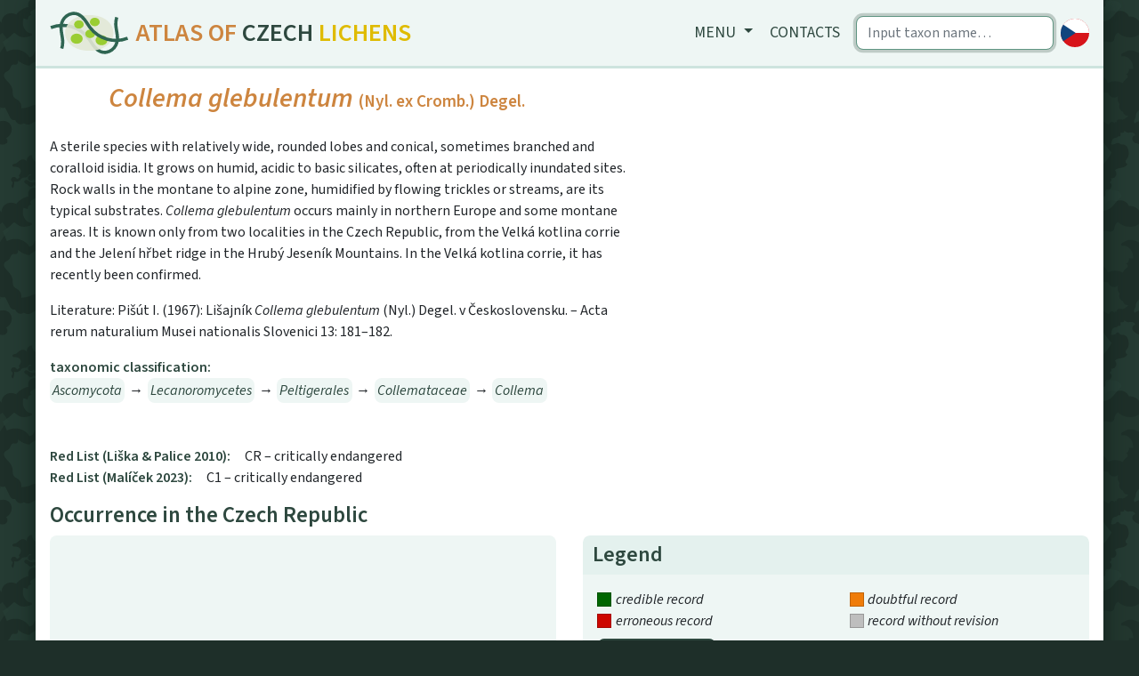

--- FILE ---
content_type: text/html; charset=utf-8
request_url: https://dalib.cz/en/taxon/info/Collema%20glebulentum
body_size: 4151
content:
    <!DOCTYPE html>
<html>
<head>
    <meta charset="utf-8">
    <meta http-equiv="X-UA-Compatible" content="IE=edge">
    <meta name="viewport" content="width=device-width, initial-scale=1, shrink-to-fit=no">
    <meta name="description" content="">
    <meta name="author" content="">
    <meta name="description" content="Lichens of the Czech republic, distribution maps. Data for download."/>
    <meta name="keywords"
          content="lichens, flora, database, botany, Czech republic, localities, distribution, maps, taxon, photo, Collema glebulentum, huspeník přilepený"/>
    <meta name="author" content="Institute of Botany, Czech Academy of Science"/>
    <meta name="robots" content="all,follow"/>

    <title>Collema glebulentum | Dalib.cz</title>
    <link rel="shortcut icon" href="/favicon.svg">
    <link href="/dist/app.css" rel="stylesheet">
    <link rel="preconnect" href="https://fonts.googleapis.com">
<link rel="preconnect" href="https://fonts.gstatic.com" crossorigin>
<link href="https://fonts.googleapis.com/css2?family=Source+Sans+3:ital,wght@0,400;0,600;1,400;1,600&display=swap" rel="stylesheet">
</head>

<body>
<div class="container shadow pl-0 pr-0">
    <nav class="navbar navbar-expand-md navbar-light bg-light">
        <a class="navbar-brand" href="/en/">
            <img src="/logo/logo.svg" alt="Homepage">
            <h1 class="siteName d-none d-sm-block d-md-none d-lg-block">
                <span class="text-secondary">Atlas of</span> <span
                        class="text-primary">Czech</span> <span
                        class="yellow">Lichens</span></h1>
        </a>

        <button class="navbar-toggler px-1" type="button" data-toggle="collapse" data-target="#navbarCollapse">
            <span class="navbar-toggler-icon"></span>
        </button>
        <div class="collapse navbar-collapse" id="navbarCollapse">
            <div class="ml-auto flexNav">
                <ul class="nav nav-pills">
                    <li class="nav-item dropdown">
                        <a class="nav-link dropdown-toggle" href="#" id="navbarDropdown" role="button"
                           data-toggle="dropdown" aria-haspopup="true" aria-expanded="false">
                            Menu
                        </a>
                        <div class="dropdown-menu" aria-labelledby="navbarDropdown">
                            <a class="dropdown-item" href="/en/data/info">Lichen biota of the Czech Republic</a>
                            <a class="dropdown-item" href="/en/data/photogallery">Photo Gallery</a>
                            <a class="dropdown-item" href="/en/data/redlist">RedList</a>
                            <a class="dropdown-item" href="/en/data/taxatree">Taxonomic tree</a>
                            <div class="dropdown-divider"></div>
                            <a class="dropdown-item" href="/en/data/hotspots">Biodiversity hot-spots</a>
                            <a class="dropdown-item" href="/en/data/metabolites">Database of lichen secondary metabolites</a>
                            <a class="dropdown-item" href="/en/data/martin7">Martin7 - DNA barcode database</a>
                            <div class="dropdown-divider"></div>
                            <a class="dropdown-item" href="/en/data/downloads">Downloads</a>
                        </div>
                    </li>
                    <li class="nav-item"><a class="nav-link" href="/en/homepage/contact">Contacts</a>
                    </li>
                </ul>
                <div class="flexNav">
                    <form class="form-inline mx-2">
                        <input class="form-control autocomplete searchWidth" type="search"
                               placeholder="Input taxon name…" autofocus
                               data-source="/en/autocomplete/taxons" data-target="/en/taxon/find"
                                
                               aria-label="Search">
                    </form>
                    <a id="language_switcher" data-language="cs"
                       href="/taxon/info/Collema%20glebulentum">
                        <img class="languageSwitcher" alt="Switch to Czech language"
                             src="/logo/lang_cs.svg">
                    </a></div>
            </div>
        </div>
    </nav>

    <div class="container px-0"></div>

    <div class="bg-white p-3 pb-5 content">
<div id='taxonDetail' class="row m-0 pb-3">
    <div class="col-md-7 pl-0">
        <div class="row m-0">
            <a class="col listing" href="/en/taxon/info/Collema%20flaccidum"><i
                class="fas fa-chevron-circle-left"></i></a>
            <div class="col">
                <h1 class="scientificName"><i>Collema glebulentum</i> <span
                    class="smallName">(Nyl. ex Cromb.) Degel.</span></h1>

            </div>
            <a class="col listing" href="/en/taxon/info/Collema%20nigrescens"><i
                class="fas fa-chevron-circle-right"></i></a>
        </div>

        <p class="mt-3"><p>A sterile species with relatively wide, rounded lobes and conical, sometimes
branched and coralloid isidia. It grows on humid, acidic to basic silicates,
often at periodically inundated sites. Rock walls in the montane to alpine zone,
humidified by flowing trickles or streams, are its typical substrates.
<em>Collema glebulentum</em> occurs mainly in northern Europe and some montane
areas. It is known only from two localities in the Czech Republic, from the
Velká kotlina corrie and the Jelení hřbet ridge in the Hrubý Jeseník
Mountains. In the Velká kotlina corrie, it has recently been confirmed.</p>

<p>Literature: Pišút I. (1967): Lišajník <em>Collema glebulentum</em> (Nyl.)
Degel. v Československu. – Acta rerum naturalium Musei nationalis Slovenici
13: 181–182.</p>
</p>

        <span class="miniHeading">taxonomic classification:</span>
        <p class="blobs mb-0">
            <a title="Ascomycota"
               href="/en/taxon/info/Ascomycota"><i>Ascomycota</i></a> 
            <span>&rarr;</span>
            <a title="Lecanoromycetes"
               href="/en/taxon/info/Lecanoromycetes"><i>Lecanoromycetes</i></a> 
            <span>&rarr;</span>
            <a title="Peltigerales"
               href="/en/taxon/info/Peltigerales"><i>Peltigerales</i></a> 
            <span>&rarr;</span>
            <a title="Collemataceae"
               href="/en/taxon/info/Collemataceae"><i>Collemataceae</i></a> 
            <span>&rarr;</span>
            <a title="Collema"
               href="/en/taxon/info/Collema"><i>Collema</i></a> 
            </p>



        <br>
        <br><span
        class="miniHeading">Red List (Liška &amp; Palice 2010):</span>CR &ndash;
        critically endangered
        <br><span
        class="miniHeading">Red List (Malíček 2023):</span>C1 &ndash;
        critically endangered

    </div>

    <div class="col-md-5 p-0 mt-3 mt-md-0">
        <div class="gallery-info" id="links">
        </div>

        <div id="blueimp-gallery" class="blueimp-gallery blueimp-gallery-controls" data-use-bootstrap-modal="true">
            <div class="slides"></div>
            <div class="lightboxFlex">
                <h3 class="title"></h3>
                <div><a class="highres btn btn-primary" target="_blank"><i
                    class="fa-solid fa-image d-inline d-md-none"></i><span
                    class="d-none d-md-inline"> higher resolution</span></a></div>
                <a class="close">×</a>
            </div>
            <a class="prev">‹</a>
            <a class="next">›</a>
            <ol class="indicator"></ol>
        </div>
    </div>
</div>

<h2>Occurrence in the Czech Republic</h2>
<div class="row pb-1">
    <div class="col-md-6">
        <div class="rounded bg-light">
            <div id="map" data-taxon="102453" data-records_url="/en/taxon/records/102453"></div>

            <p class="mb-2 px-2 py-1">All records: 8, confirmed 1.
                One click on a selected square displays particular record(s), including their source(s).</p>
        </div>

    </div>
    <div class="col-md-6">
        <div>
            <div class="card" id="legend">
                <div class="card-header py-2 mt-3 mt-md-0"><h4 class="mb-0">Legend</h4></div>
                <div class="card-body p-3 bg-light">
                    <div class="list-group d-none" id="timeboundary_layer">
                        <div class="row">
                            <div class="col"><span class="shape-square"
                                                   style="background: black"></span><i>record after the selected year</i>
                            </div>
                            <div class="col"><span class="shape-square"
                                                   style="background: #bebebe"></span><i>record before the selected year</i>
                            </div>
                        </div>
                        <div class="row">
                            <div class="col"><span class="shape-square"
                                                   style="background: #f5c7c4"></span><i>records without date</i>
                            </div>
                        </div>
                        Doubtful and erroneous records are not displayed.
                        <div class="range-slider">
                            <input id="timeBorderlineSlider" class="range-slider__range" type="range" value="2000"
                                   min="1900" max="2026">
                            <span class="range-slider__value">0</span>
                        </div>

                        <div class="mt-2">
                            <button type="button" class="btn btn-primary py-1">Show map of revisions</button>
                        </div>

                    </div>
                    <div class="list-group" id="semafor_layer">
                        <div class="row">
                            <div class="col"><span class="shape-square"
                                                   style="background: #006600"></span><i>credible record</i>
                            </div>
                            <div class="col"><span class="shape-square"
                                                   style="background: #ef7c09"></span><i>doubtful record</i>
                            </div>
                        </div>
                        <div class="row">
                            <div class="col"><span class="shape-square"
                                                   style="background: #cd0700"></span><i>erroneous record</i>
                            </div>
                            <div class="col"><span class="shape-square"
                                                   style="background: #bebebe"></span><i>record without revision</i>
                            </div>
                        </div>
                        </li>
                        <div class="mt-2">
                            <button type="button" class="btn btn-primary py-1">Show time map
                            </button>
                        </div>
                    </div>
                </div>
            </div>

        </div>
        <div id="records" class="mt-3"></div>
    </div>

</div>

<div class="row" id="charts1">
    <div class="col-sm">
        <h2>Altitude preferences</h2>

        <div id="altitudeHistogramChart" style="height: 20rem; width: 100%;" data-values="[[&quot;altitude (m)&quot;,&quot;records count&quot;],[&quot;&lt;299&quot;,0],[&quot;300-499&quot;,0],[&quot;500-699&quot;,0],[&quot;700-899&quot;,0],[&quot;900-1099&quot;,0],[&quot;1100-1299&quot;,1],[&quot;1300-1499&quot;,0],[&quot;&gt;1500&quot;,0]]"
             data-xaxislabel="altitude (m)"
             data-title="Altitude preferences"></div>
    </div>
    <div class="col-sm">
        <h2>Distribution Timeline</h2>

        <div id="timelineHistogramChart" style="height: 20rem; width: 100%;" data-values="[[&quot;Interval&quot;,&quot;records count&quot;],[&quot;&lt;=1900&quot;,0],[&quot;1901-1950&quot;,0],[&quot;1951-2000&quot;,1],[&quot;&gt;2000&quot;,0],[&quot;not set&quot;,0]]"
             data-xaxislabel="year"
             data-title="Distribution Timeline"></div>
    </div>
</div>
<div class="row" id="charts2">

    <div class="col-sm">
        <h2>Substrate type</h2>
        <div id="substrateChart" style="height: 20rem; width: 100%;" data-name="substrate"
             data-description="percentage" data-values="[[&quot;saxicolous&quot;,1]]"></div>
    </div>

    <div class="col-sm">
        <h2>Substrate preferences</h2>
        <div id="substrate2Chart" style="height: 20rem; width: 100%;" data-name="substrate"
             data-description="percentage" data-values="[[&quot;siliceous rock&quot;,1]]"></div>
    </div>


</div>
    </div>
    <div class="bg-light px-4 py-2 text-center">&copy; Botanický ústav AV ČR, v. v. i.  2020&ndash;2026</div>
</div>

    <script src="/dist/app.js"></script>
</body>
</html>


--- FILE ---
content_type: image/svg+xml
request_url: https://dalib.cz/logo/logo.svg
body_size: 53218
content:
<?xml version="1.0" encoding="UTF-8" standalone="no"?>
<!-- Created with Inkscape (http://www.inkscape.org/) -->

<svg
   xmlns:dc="http://purl.org/dc/elements/1.1/"
   xmlns:cc="http://creativecommons.org/ns#"
   xmlns:rdf="http://www.w3.org/1999/02/22-rdf-syntax-ns#"
   xmlns:svg="http://www.w3.org/2000/svg"
   xmlns="http://www.w3.org/2000/svg"
   xmlns:xlink="http://www.w3.org/1999/xlink"
   xmlns:sodipodi="http://sodipodi.sourceforge.net/DTD/sodipodi-0.dtd"
   xmlns:inkscape="http://www.inkscape.org/namespaces/inkscape"
   width="95"
   height="51"
   viewBox="0 0 95 51.000001"
   version="1.1"
   id="svg8"
   inkscape:version="0.92.3 (2405546, 2018-03-11)"
   sodipodi:docname="logo.svg">
  <defs
     id="defs2">
    <inkscape:path-effect
       is_visible="true"
       id="path-effect860"
       effect="spiro" />
    <inkscape:path-effect
       is_visible="true"
       id="path-effect856"
       effect="spiro" />
    <inkscape:path-effect
       effect="spiro"
       id="path-effect850"
       is_visible="true" />
    <inkscape:path-effect
       is_visible="true"
       id="path-effect835"
       effect="spiro" />
    <inkscape:path-effect
       effect="spiro"
       id="path-effect831"
       is_visible="true" />
    <inkscape:path-effect
       is_visible="true"
       id="path-effect827"
       effect="spiro" />
    <inkscape:path-effect
       effect="spiro"
       id="path-effect823"
       is_visible="true" />
    <inkscape:path-effect
       is_visible="true"
       id="path-effect1886-5"
       effect="spiro" />
    <inkscape:path-effect
       is_visible="true"
       id="path-effect1940-2"
       effect="spiro" />
    <inkscape:path-effect
       is_visible="true"
       id="path-effect1940-2-3-7-2"
       effect="spiro" />
    <clipPath
       id="clipPath2133"
       clipPathUnits="userSpaceOnUse">
      <rect
         style="opacity:1;vector-effect:none;fill:#9acd32;fill-opacity:1;fill-rule:nonzero;stroke:none;stroke-width:5.07453775;stroke-linecap:butt;stroke-linejoin:miter;stroke-miterlimit:4;stroke-dasharray:none;stroke-dashoffset:0;stroke-opacity:1;marker:none;marker-start:none;marker-mid:none;marker-end:none;paint-order:markers fill stroke"
         id="rect2135"
         width="150"
         height="100.00002"
         x="-3.7599551e-15"
         y="197" />
    </clipPath>
    <pattern
       patternUnits="userSpaceOnUse"
       width="566.92913"
       height="377.95284"
       patternTransform="matrix(0.26458333,0,0,0.26458333,-376.74748,74.04614)"
       id="pattern2215">
      <g
         inkscape:label="Vrstva 1"
         id="layer1-9"
         transform="matrix(3.7795276,0,0,3.7795276,0,-744.56693)">
        <g
           id="g2131"
           clip-path="url(#clipPath2133)">
          <rect
             y="197"
             x="-3.7599551e-15"
             height="100.00002"
             width="150"
             id="rect1921"
             style="opacity:1;vector-effect:none;fill:#18352a;fill-opacity:1;fill-rule:nonzero;stroke:none;stroke-width:5.07453775;stroke-linecap:butt;stroke-linejoin:miter;stroke-miterlimit:4;stroke-dasharray:none;stroke-dashoffset:0;stroke-opacity:1;marker:none;marker-start:none;marker-mid:none;marker-end:none;paint-order:markers fill stroke" />
          <g
             transform="matrix(1.0247499,-0.2745809,0.2745809,1.0247499,-69.677725,14.562349)"
             id="g1836">
            <circle
               style="opacity:1;vector-effect:none;fill:#2f6552;fill-opacity:0;fill-rule:nonzero;stroke:none;stroke-width:0.63757026;stroke-linecap:butt;stroke-linejoin:miter;stroke-miterlimit:4;stroke-dasharray:none;stroke-dashoffset:0;stroke-opacity:1;marker:none;marker-start:none;marker-mid:none;marker-end:none;paint-order:markers fill stroke"
               id="path1830"
               cx="75"
               cy="247"
               r="39.498512" />
            <path
               inkscape:original-d="m -260.66183,203.84068 c 0,0 0.55148,-0.205 0.82683,-0.3071 0.27534,-0.10211 0.21287,-0.15776 0.31891,-0.23624 0.10604,-0.0785 0.22075,0.1651 0.33073,0.24805 0.10998,0.0829 0.48849,0.047 0.73233,0.0709 0.24385,0.0239 0.6381,0.73206 0.95675,1.09849 0.31866,0.36643 -0.0312,0.73207 -0.0472,1.09849 -0.016,0.36643 -0.18085,0.40134 -0.27168,0.6024 -0.0908,0.20107 0.37798,0.44885 0.37798,0.44885 0,0 -0.20447,0.30684 -0.3071,0.46066 -0.10264,0.15382 -1.03917,0.48008 -1.55916,0.72052 -0.51998,0.24043 -0.12993,0.15355 -0.12993,0.15355 0,0 0.15776,0.22022 0.23624,0.33073 0.0785,0.11051 -0.0863,0.57457 -0.12993,0.86226 -0.0436,0.28768 -0.68508,0.24804 -0.68508,0.24804 0,0 0.0869,0.28322 0.12993,0.42523 0.043,0.142 -0.46066,0.35435 -0.46066,0.35435 0,0 0.37824,0.18085 0.56696,0.27167 0.18873,0.0908 -0.46433,1.04704 -0.69689,1.57096 -0.23256,0.52392 -0.10998,0.52733 -0.16536,0.79139 -0.0554,0.26406 0.2008,1.2048 0.2008,1.2048 0,0 0.86646,-0.55935 1.29929,-0.83863 0.43283,-0.27929 0.46066,0.11811 0.46066,0.11811 0,0 0.93733,-0.15775 1.4056,-0.23623 0.46826,-0.0785 0.98037,0.74414 0.98037,0.74414 0,0 0.85071,0.10998 1.27567,0.16536 0.42496,0.0554 0.83863,0.73233 0.83863,0.73233 0,0 0.59086,-1.15782 0.88589,-1.73633 0.29503,-0.57851 1.47647,-0.0472 1.47647,-0.0472 0,0 0.33887,-0.44124 0.5079,-0.66146 0.16904,-0.22022 1.47647,-0.92132 1.47647,-0.92132 0,0 -0.0391,-0.63022 -0.0591,-0.94494 -0.0199,-0.31471 0.67748,-0.44124 1.01582,-0.66146 0.33833,-0.22022 0.61421,0.18899 0.61421,0.18899 0,0 -0.11812,-0.72052 -0.11812,-0.72052 0,0 -0.27534,0.12573 -0.41341,0.18899 -0.13807,0.0633 -0.48429,-0.24805 -0.48429,-0.24805 0,0 -0.30684,0.34622 -0.46065,0.51972 -0.15382,0.17351 -0.40134,-0.2365 -0.6024,-0.35435 -0.20107,-0.11785 -0.33834,-0.18925 -0.50791,-0.28348 -0.16956,-0.0942 0.22863,-0.30737 0.34254,-0.46066 0.11392,-0.15329 0.27587,0.10998 0.41341,0.16536 0.13754,0.0554 0.63023,0.0627 0.94494,0.0945 0.31472,0.0318 0.35436,-0.22443 0.35436,-0.22443 0,0 -0.54334,-0.33073 -0.54334,-0.33073 0,0 -0.18085,0.18085 -0.27167,0.27168 -0.0908,0.0908 -0.33834,-2.7e-4 -0.50791,0 -0.16957,2.6e-4 0.33073,-0.83864 0.33073,-0.83864 0,0 -0.10211,-0.12626 -0.15355,-0.18899 -0.0515,-0.0627 -0.38559,0.34622 -0.57878,0.51972 -0.19319,0.1735 -0.49583,0.17297 -0.74414,0.25986 -0.24831,0.0869 -0.29897,0.33834 -0.44885,0.5079 -0.14988,0.16957 -0.92131,0.25986 -0.92131,0.25986 0,0 0.0318,0.33834 0.0472,0.50791 0.0155,0.16956 -0.11811,0.69689 -0.11811,0.69689 0,0 -0.18085,-0.34674 -0.27167,-0.51972 -0.0908,-0.17297 0.0633,-0.27587 0.0945,-0.41341 0.0312,-0.13754 -0.14935,-0.18138 -0.22443,-0.27167 -0.0751,-0.0903 0.0948,-0.45698 0.14175,-0.68508 0.047,-0.2281 0.72051,0.27167 0.72051,0.27167 0,0 0.15776,-0.10263 0.23624,-0.15355 0.0785,-0.0509 0.12626,-0.18925 0.18899,-0.28348 0.0627,-0.0942 -0.17718,-0.21262 -0.17718,-0.21262 0,0 0.14988,-0.2365 0.22443,-0.35435 0.0745,-0.11785 -0.008,-0.49636 -0.0118,-0.74414 -0.004,-0.24778 -0.71238,-0.2365 -1.06896,-0.35435 -0.35659,-0.11785 -0.27928,-0.10657 -0.41932,-0.15946 -0.14004,-0.0529 0.28374,-0.24831 0.42522,-0.37207 0.14148,-0.12376 0.68535,-0.56723 1.02763,-0.85045 0.34227,-0.28321 1.05754,0.45291 1.05754,0.45291 0,0 0.006,-0.69071 0.008,-1.03567 0.003,-0.34496 0.67652,-0.4009 0.67652,-0.4009 0,0 0.17845,0.50643 0.26727,0.76004 0.0888,0.25362 0.86028,0.41761 0.86028,0.41761 0,0 0.017,0.21689 0.025,0.32574 0.008,0.10884 -0.27814,0.19462 -0.41761,0.29232 -0.13946,0.0977 0.18402,0.12224 0.27562,0.18375 0.0916,0.0615 0.66845,-0.13947 1.00227,-0.2088 0.33382,-0.0693 0.20071,0.18905 0.30068,0.28397 0.1,0.0949 0.30094,-2.6e-4 0.45101,0 0.15008,2.6e-4 0.37333,-0.5348 0.5596,-0.80181 0.18627,-0.267 1.05264,-0.47912 1.57856,-0.71829 0.52592,-0.23916 0.27867,0.13894 0.41761,0.20881 0.13894,0.0699 0.50139,-0.35662 0.75169,-0.53454 0.2503,-0.17791 -0.17791,-0.31208 -0.26727,-0.46772 -0.0893,-0.15564 0.34549,-0.41231 0.51784,-0.61806 0.17235,-0.20576 0.57935,-0.21186 0.86862,-0.31738 0.28928,-0.10553 0.41231,-0.24527 0.61806,-0.3675 0.20576,-0.12223 -0.35609,-0.40117 -0.53453,-0.60136 -0.17845,-0.20018 -0.16678,-0.36776 -0.25057,-0.55124 -0.0838,-0.18348 0.44571,-0.44571 0.66817,-0.66817 0.22246,-0.22246 0.28981,-0.16731 0.43432,-0.25057 0.1445,-0.0833 -0.36723,-0.6573 -0.55125,-0.98556 -0.18401,-0.32825 -0.0109,-0.49025 -0.0167,-0.73499 -0.006,-0.24473 0.64617,-0.11162 0.96885,-0.16704 0.32269,-0.0554 1.01366,-0.12276 1.5201,-0.18375 0.50643,-0.061 0.46798,-0.1339 0.70158,-0.20045 0.2336,-0.0666 -0.0554,-0.59049 -0.0835,-0.88533 -0.0281,-0.29485 -1.35305,-0.90204 -1.35305,-0.90204 0,0 -0.32269,0.30042 -0.48443,0.45102 -0.16174,0.15061 -0.52314,0.2336 -0.7851,0.35079 -0.26197,0.1172 0.0448,-0.44571 0.0668,-0.66817 0.022,-0.22246 0.65147,-0.55124 0.65147,-0.55124 0,0 -0.24473,-0.14504 -0.36749,-0.21716 -0.12277,-0.0721 -0.60136,-0.51784 -0.60136,-0.51784 0,0 -0.21132,0.51201 -0.31738,0.7684 -0.10606,0.2564 -0.37837,0.54542 -0.56795,0.81852 -0.18958,0.2731 -0.32269,0.31155 -0.48443,0.46772 -0.16174,0.15617 -0.60135,-0.21716 -0.60135,-0.21716 0,0 -0.25587,0.15565 -0.3842,0.23386 -0.12833,0.0782 -0.89064,0.38951 -1.33635,0.58466 -0.44571,0.19514 -0.81851,-0.3842 -0.81851,-0.3842 0,0 -0.3561,0.15564 -0.53454,0.23386 -0.17845,0.0782 -0.45102,-0.23386 -0.45102,-0.23386 0,0 -0.37837,0.18905 -0.56795,0.28397 -0.18958,0.0949 -0.41177,-0.22299 -0.61806,-0.33409 -0.20628,-0.11109 -0.23359,-0.52366 -0.35079,-0.7851 -0.11719,-0.26144 0.10049,-0.35663 0.15034,-0.53454 0.0499,-0.17792 -0.36749,-0.30068 -0.36749,-0.30068 0,0 -0.0443,0.33382 -0.0668,0.50113 -0.0225,0.16731 -0.13337,0.17792 -0.20045,0.26727 -0.0671,0.0894 0.15617,0.46746 0.23386,0.70158 0.0777,0.23413 -0.48973,0.50087 -0.73499,0.7517 -0.24527,0.25083 -0.48974,0.37837 -0.735,0.56795 -0.24526,0.18958 -1.15259,0 -1.15259,0 0,0 -0.31155,0.15564 -0.46773,0.23386 -0.15617,0.0782 -0.47859,-0.10049 -0.71829,-0.15034 -0.23969,-0.0498 -0.38419,-0.45102 -0.38419,-0.45102 0,0 -0.33383,0.0109 -0.50114,0.0167 -0.1673,0.006 -0.46745,-0.49026 -0.70158,-0.735 -0.23412,-0.24473 -0.83521,-1.23612 -0.83521,-1.23612 0,0 -0.27814,0.1 -0.41761,0.15034 -0.13947,0.0504 -0.46772,-0.10022 -0.46772,-0.10022 0,0 0.0559,0.27814 0.0835,0.4176 0.0276,0.13947 -0.26701,0.51201 -0.40091,0.7684 -0.1339,0.2564 -0.0331,0.45633 -0.0501,0.68488 -0.017,0.22856 -0.12223,0.3561 -0.18375,0.53454 -0.0615,0.17845 0.16704,0.48443 0.16704,0.48443 0,0 0.6239,-0.35663 0.93545,-0.53454 0.31155,-0.17792 0.82434,0.0777 1.23612,0.11693 0.41178,0.0392 0.3789,1.33608 0.56795,2.00452 0.18905,0.66844 -0.63477,0.73499 -0.63477,0.73499 0,0 0.17845,0.53428 0.26727,0.80181 0.0888,0.26753 -0.62336,0.36723 -0.93544,0.55124 -0.31208,0.18402 -0.46746,-0.12276 -0.70158,-0.18374 -0.23413,-0.061 -0.53428,-0.69071 -0.80181,-1.03567 -0.26754,-0.34496 0.43431,-0.40091 0.43431,-0.40091 0,0 -0.31155,-0.27867 -0.46772,-0.41761 -0.15617,-0.13893 -0.61223,0.0666 -0.91874,0.10023 -0.30651,0.0337 -0.60136,-0.30068 -0.60136,-0.30068 0,0 -0.18905,0.28928 -0.28397,0.43431 -0.0949,0.14504 -0.21132,0.0554 -0.31738,0.0835 -0.10606,0.0281 0.0337,0.20018 0.0501,0.30067 0.0164,0.1005 -0.35079,0.28398 -0.35079,0.28398 0,0 -0.20019,0.18905 -0.30068,0.28397 -0.10049,0.0949 -0.32268,0.13337 -0.48442,0.20045 -0.16175,0.0671 -0.17792,0.42292 -0.26728,0.63477 -0.0894,0.21185 -0.0239,0.60217 -0.0239,0.60217 z"
               inkscape:path-effect="#path-effect1886-5"
               inkscape:connector-curvature="0"
               id="path1884-0"
               d="m -260.66183,203.84068 c 0.15175,0.0235 0.30944,0.008 0.4534,-0.0459 0.14395,-0.0535 0.27383,-0.14432 0.37343,-0.2612 0.0447,-0.0524 0.0836,-0.1102 0.13403,-0.15711 0.0252,-0.0235 0.0534,-0.0441 0.0847,-0.0586 0.0313,-0.0144 0.0658,-0.0225 0.10023,-0.0206 0.0352,0.002 0.0693,0.0144 0.0996,0.0323 0.0303,0.0179 0.0572,0.0413 0.082,0.0663 0.0496,0.05 0.0924,0.1076 0.14913,0.14945 0.0503,0.0371 0.10995,0.0604 0.17118,0.073 0.0612,0.0127 0.12419,0.015 0.18668,0.013 0.12498,-0.004 0.24985,-0.0254 0.37447,-0.0151 0.12952,0.0107 0.25527,0.0558 0.36573,0.12424 0.11046,0.0685 0.20588,0.15991 0.28448,0.26341 0.1572,0.207 0.2458,0.45812 0.30654,0.71084 0.0437,0.18188 0.0743,0.36798 0.0725,0.55503 -0.002,0.18705 -0.0371,0.37565 -0.1197,0.54346 -0.0492,0.0999 -0.11432,0.19103 -0.169,0.28803 -0.0547,0.097 -0.0996,0.20306 -0.10268,0.31437 -0.003,0.10694 0.0347,0.21451 0.10359,0.29634 0.0689,0.0818 0.16851,0.13719 0.27439,0.15251 -0.0566,0.17821 -0.16438,0.33985 -0.3071,0.46066 -0.22049,0.18663 -0.50839,0.26835 -0.7857,0.34927 -0.27731,0.0809 -0.56427,0.17203 -0.77346,0.37125 -0.0486,0.0463 -0.0923,0.0979 -0.12993,0.15355 0.10251,0.0904 0.18399,0.20445 0.23624,0.33073 0.0586,0.14152 0.0801,0.29863 0.0584,0.45025 -0.0217,0.15161 -0.087,0.29721 -0.18835,0.41201 -0.0838,0.0949 -0.19179,0.16838 -0.31087,0.2115 -0.11908,0.0431 -0.24904,0.0558 -0.37421,0.0365 0.0561,0.0534 0.0982,0.12146 0.12083,0.19555 0.0226,0.0741 0.0258,0.15403 0.009,0.22968 -0.0227,0.10272 -0.0825,0.19682 -0.16588,0.26096 -0.0834,0.0641 -0.18968,0.0978 -0.29478,0.0934 0.1102,-0.0215 0.22721,-0.007 0.32847,0.042 0.10125,0.0485 0.18621,0.13035 0.23849,0.22972 0.0705,0.13398 0.0799,0.29464 0.0465,0.4423 -0.0334,0.14766 -0.10698,0.28362 -0.19468,0.40702 -0.17539,0.2468 -0.41032,0.45235 -0.54873,0.72164 -0.12431,0.24187 -0.1619,0.51947 -0.16536,0.79139 -0.005,0.40926 0.0631,0.81935 0.2008,1.2048 0.0968,-0.25867 0.27874,-0.48467 0.51079,-0.63444 0.23205,-0.14978 0.51292,-0.22251 0.7885,-0.20419 0.15907,0.0106 0.31612,0.0508 0.46066,0.11811 0.40336,-0.27954 0.93302,-0.36855 1.4056,-0.23623 0.40455,0.11328 0.76248,0.38496 0.98037,0.74414 0.42838,-0.0812 0.88216,-0.0224 1.27567,0.16536 0.33913,0.16183 0.63259,0.41809 0.83863,0.73233 -0.0493,-0.34275 0.01,-0.70031 0.16737,-1.00876 0.15738,-0.30846 0.41206,-0.56635 0.71852,-0.72757 0.45101,-0.23727 1.01123,-0.25517 1.47647,-0.0472 0.1431,-0.23905 0.31391,-0.46149 0.5079,-0.66146 0.40793,-0.42049 0.91948,-0.7397 1.47647,-0.92132 -0.16363,-0.28321 -0.18617,-0.64355 -0.0591,-0.94494 0.0832,-0.1974 0.2275,-0.36832 0.4073,-0.48479 0.1798,-0.11647 0.3943,-0.17821 0.60852,-0.17667 0.21726,0.002 0.43365,0.0681 0.61421,0.18899 l -0.11812,-0.72052 c -0.1044,0.11564 -0.25765,0.1857 -0.41341,0.18899 -0.18894,0.004 -0.37712,-0.0924 -0.48429,-0.24805 0.0359,0.13229 9e-4,0.28164 -0.09,0.38422 -0.0909,0.10257 -0.23499,0.15524 -0.37063,0.1355 -0.11635,-0.0169 -0.21978,-0.0821 -0.31361,-0.15296 -0.0938,-0.0709 -0.18319,-0.14969 -0.28879,-0.20139 -0.0891,-0.0436 -0.18673,-0.0664 -0.27869,-0.1035 -0.046,-0.0186 -0.0907,-0.0408 -0.13068,-0.0702 -0.0399,-0.0294 -0.075,-0.0661 -0.0985,-0.10979 -0.0276,-0.0512 -0.0385,-0.11106 -0.032,-0.16888 0.006,-0.0578 0.0301,-0.11343 0.0661,-0.15913 0.036,-0.0457 0.0842,-0.0815 0.13782,-0.10404 0.0536,-0.0225 0.11258,-0.0319 0.17066,-0.0286 0.0747,0.004 0.14689,0.0292 0.21467,0.0609 0.0678,0.0317 0.13208,0.0704 0.19874,0.10441 0.14497,0.074 0.30193,0.12598 0.46359,0.14493 0.16165,0.019 0.32807,0.004 0.48135,-0.0504 0.13276,-0.0474 0.25476,-0.12467 0.35436,-0.22443 l -0.54334,-0.33073 c -0.0595,0.11578 -0.15589,0.21221 -0.27167,0.27168 -0.0786,0.0403 -0.1661,0.0639 -0.25441,0.065 -0.0883,0.001 -0.17723,-0.0205 -0.2535,-0.065 -0.0931,-0.0543 -0.16576,-0.14277 -0.20103,-0.24462 -0.0353,-0.10185 -0.0328,-0.21629 0.007,-0.31656 0.0395,-0.10027 0.11588,-0.18555 0.21118,-0.23591 0.0953,-0.0503 0.20877,-0.0654 0.31389,-0.0416 -0.003,-0.0432 -0.0191,-0.0855 -0.0464,-0.11913 -0.0273,-0.0336 -0.0653,-0.0584 -0.1071,-0.0699 -0.0667,-0.0183 -0.13974,-0.002 -0.19914,0.0335 -0.0594,0.0354 -0.1065,0.0885 -0.14557,0.1456 -0.0781,0.11417 -0.12987,0.24961 -0.23407,0.34062 -0.0999,0.0873 -0.23451,0.12154 -0.36472,0.14692 -0.13021,0.0254 -0.26498,0.0458 -0.37942,0.11294 -0.0981,0.0575 -0.1744,0.14556 -0.24215,0.23688 -0.0677,0.0913 -0.12915,0.18788 -0.2067,0.27102 -0.11441,0.12266 -0.26289,0.21319 -0.42433,0.25873 -0.16143,0.0455 -0.33534,0.0459 -0.49698,0.001 0.0341,0.16691 0.05,0.33756 0.0472,0.50791 -0.004,0.23648 -0.0439,0.47233 -0.11811,0.69689 -0.0993,-0.0389 -0.18362,-0.11459 -0.23301,-0.20907 -0.0494,-0.0945 -0.0634,-0.20695 -0.0387,-0.31065 0.0167,-0.0699 0.0499,-0.13466 0.0743,-0.20228 0.0244,-0.0676 0.0401,-0.14204 0.0202,-0.21113 -0.0164,-0.0571 -0.0555,-0.10485 -0.0978,-0.14651 -0.0423,-0.0417 -0.089,-0.0792 -0.12661,-0.12516 -0.0839,-0.10261 -0.11585,-0.24475 -0.0877,-0.37429 0.0282,-0.12955 0.11468,-0.24444 0.22945,-0.31079 0.12705,-0.0734 0.28728,-0.0866 0.42459,-0.0348 0.13731,0.0518 0.24899,0.16743 0.29592,0.30647 0.0823,-0.0454 0.16136,-0.0967 0.23624,-0.15355 0.0469,-0.0356 0.0927,-0.0738 0.12818,-0.12079 0.0355,-0.047 0.0604,-0.10379 0.0608,-0.16269 3.3e-4,-0.0501 -0.0176,-0.1002 -0.0497,-0.13871 -0.0321,-0.0385 -0.0781,-0.0652 -0.12748,-0.0739 0.0935,-0.10475 0.16971,-0.225 0.22443,-0.35435 0.0502,-0.11868 0.0825,-0.246 0.084,-0.37485 0.002,-0.12885 -0.0286,-0.25936 -0.0959,-0.36929 -0.10329,-0.16886 -0.28672,-0.27729 -0.47855,-0.32611 -0.19183,-0.0488 -0.39309,-0.044 -0.59041,-0.0282 -0.0814,0.006 -0.16466,0.0146 -0.24386,-0.005 -0.0396,-0.01 -0.0778,-0.0273 -0.10925,-0.0533 -0.0315,-0.026 -0.056,-0.0612 -0.0662,-0.10074 -0.013,-0.0504 -0.002,-0.10524 0.0245,-0.15022 0.0262,-0.045 0.0663,-0.0807 0.11078,-0.1077 0.089,-0.054 0.19378,-0.0744 0.28999,-0.11415 0.20722,-0.0855 0.36559,-0.25593 0.516,-0.42215 0.15042,-0.16623 0.30639,-0.33811 0.51163,-0.4283 0.1968,-0.0865 0.42941,-0.0876 0.62702,-0.003 0.1976,0.0846 0.35732,0.25375 0.43052,0.45586 -0.10087,-0.15281 -0.1551,-0.33596 -0.15368,-0.51905 0.001,-0.18309 0.0585,-0.36539 0.16168,-0.51662 0.15258,-0.22355 0.40716,-0.37442 0.67652,-0.4009 -0.005,0.27425 0.092,0.54908 0.26727,0.76004 0.21001,0.25272 0.53181,0.40893 0.86028,0.41761 0.0496,0.0367 0.0822,0.0956 0.0869,0.15716 0.005,0.0616 -0.0185,0.12472 -0.0619,0.16858 -0.0314,0.0317 -0.072,0.053 -0.11359,0.0691 -0.0416,0.0161 -0.0849,0.0277 -0.12686,0.043 -0.0419,0.0153 -0.0831,0.0348 -0.1164,0.0646 -0.0333,0.0298 -0.0581,0.071 -0.0608,0.11558 -0.002,0.0314 0.007,0.063 0.0241,0.0895 0.0168,0.0265 0.041,0.0481 0.0684,0.0634 0.0548,0.0307 0.12049,0.0365 0.18307,0.0308 0.17587,-0.016 0.33167,-0.11389 0.49333,-0.18496 0.0808,-0.0355 0.16542,-0.0649 0.25329,-0.0736 0.0879,-0.009 0.17975,0.005 0.25565,0.0498 0.0595,0.0354 0.10636,0.0881 0.15167,0.14043 0.0453,0.0523 0.091,0.10585 0.14901,0.14354 0.0661,0.0429 0.14598,0.063 0.22479,0.0613 0.0788,-0.002 0.1565,-0.0245 0.22622,-0.0613 0.1467,-0.0774 0.25475,-0.21287 0.33714,-0.35682 0.0824,-0.14396 0.14325,-0.29926 0.22246,-0.44499 0.1514,-0.27856 0.37511,-0.52363 0.65824,-0.6663 0.28314,-0.14267 0.62798,-0.1747 0.92032,-0.052 0.14363,0.0603 0.2714,0.15509 0.41761,0.20881 0.0899,0.033 0.18615,0.0499 0.28176,0.0447 0.0956,-0.005 0.19049,-0.0329 0.27146,-0.0841 0.081,-0.0511 0.14753,-0.126 0.18456,-0.2143 0.037,-0.0883 0.0436,-0.18985 0.0139,-0.28088 -0.0281,-0.086 -0.0857,-0.15851 -0.14031,-0.2306 -0.0546,-0.0721 -0.10855,-0.14858 -0.12696,-0.23712 -0.0148,-0.0714 -0.005,-0.14677 0.022,-0.21441 0.0272,-0.0677 0.0712,-0.12777 0.12354,-0.17847 0.10472,-0.10141 0.2398,-0.16441 0.3723,-0.22518 0.28087,-0.12882 0.56559,-0.25694 0.86862,-0.31738 0.12614,-0.0252 0.25629,-0.0389 0.37427,-0.0901 0.059,-0.0256 0.11448,-0.0608 0.15847,-0.10767 0.044,-0.0469 0.0761,-0.10608 0.0853,-0.16972 0.0102,-0.0702 -0.008,-0.14275 -0.0421,-0.20479 -0.0344,-0.062 -0.0845,-0.11424 -0.13986,-0.15862 -0.11069,-0.0888 -0.2428,-0.14801 -0.35253,-0.23795 -0.0813,-0.0666 -0.14937,-0.14994 -0.19426,-0.24493 -0.0449,-0.095 -0.0661,-0.2017 -0.0563,-0.30631 0.0155,-0.16596 0.10837,-0.31836 0.23257,-0.42952 0.1242,-0.11117 0.27794,-0.18456 0.4356,-0.23865 0.0809,-0.0277 0.16366,-0.0509 0.24075,-0.0879 0.0771,-0.037 0.14945,-0.0894 0.19357,-0.16267 0.0525,-0.0872 0.0597,-0.19693 0.0337,-0.29533 -0.026,-0.0984 -0.0827,-0.18645 -0.15002,-0.2628 -0.13463,-0.1527 -0.31315,-0.26428 -0.4349,-0.42743 -0.0794,-0.10636 -0.13237,-0.23429 -0.13937,-0.36682 -0.007,-0.13252 0.0343,-0.26914 0.12267,-0.36817 0.0566,-0.0635 0.13066,-0.11015 0.21012,-0.14055 0.0795,-0.0304 0.16431,-0.045 0.24923,-0.0501 0.16983,-0.0102 0.33948,0.0171 0.5095,0.0236 0.51082,0.0194 1.01013,-0.14838 1.5201,-0.18375 0.12463,-0.009 0.25041,-0.009 0.37296,-0.0337 0.12256,-0.0243 0.24419,-0.0747 0.32862,-0.16675 0.0542,-0.0592 0.0909,-0.1335 0.10923,-0.21165 0.0183,-0.0781 0.0186,-0.16 0.005,-0.23916 -0.0265,-0.15832 -0.10586,-0.30312 -0.19808,-0.43452 -0.31865,-0.45402 -0.8114,-0.78252 -1.35305,-0.90204 -0.17896,0.12996 -0.34203,0.28179 -0.48443,0.45102 -0.10351,0.12302 -0.19911,0.25792 -0.33479,0.34419 -0.0678,0.0431 -0.14539,0.073 -0.22567,0.0772 -0.0803,0.004 -0.16326,-0.0187 -0.22464,-0.0706 -0.0474,-0.0401 -0.0803,-0.0959 -0.0966,-0.15575 -0.0163,-0.0598 -0.0166,-0.1235 -0.005,-0.18443 0.0233,-0.12186 0.0921,-0.23008 0.16834,-0.32799 0.17597,-0.22611 0.39936,-0.41513 0.65147,-0.55124 -0.12682,-0.0647 -0.24963,-0.13728 -0.36749,-0.21716 -0.21946,-0.14874 -0.42169,-0.32288 -0.60136,-0.51784 -0.0711,0.26868 -0.17817,0.52783 -0.31738,0.7684 -0.1664,0.28757 -0.37713,0.54654 -0.56795,0.81852 -0.0656,0.0935 -0.12923,0.18905 -0.20655,0.27314 -0.0773,0.0841 -0.16994,0.15715 -0.27788,0.19458 -0.10889,0.0378 -0.23071,0.037 -0.33911,-0.002 -0.10839,-0.0391 -0.2026,-0.11638 -0.26224,-0.215 -0.13027,0.0743 -0.25841,0.15225 -0.3842,0.23386 -0.20724,0.13445 -0.40875,0.27906 -0.62829,0.39232 -0.21954,0.11325 -0.46104,0.19497 -0.70806,0.19234 -0.31079,-0.003 -0.6174,-0.14722 -0.81851,-0.3842 -0.12709,0.15715 -0.33287,0.24718 -0.53454,0.23386 -0.17387,-0.0115 -0.34145,-0.0984 -0.45102,-0.23386 -0.0602,0.0933 -0.1458,0.17005 -0.24511,0.21971 -0.0993,0.0497 -0.21208,0.0721 -0.32284,0.0643 -0.11927,-0.008 -0.2344,-0.0513 -0.3374,-0.11205 -0.103,-0.0607 -0.19466,-0.13897 -0.28066,-0.22204 -0.10765,-0.10399 -0.20842,-0.21777 -0.27702,-0.35079 -0.0686,-0.13303 -0.10321,-0.28756 -0.0738,-0.43431 0.0184,-0.0915 0.0604,-0.17628 0.0957,-0.26275 0.0353,-0.0865 0.0644,-0.17892 0.0547,-0.27179 -0.009,-0.0873 -0.0539,-0.1704 -0.12184,-0.226 -0.068,-0.0556 -0.15825,-0.0831 -0.24565,-0.0747 0.0326,0.0818 0.0437,0.17202 0.0321,0.25929 -0.0116,0.0873 -0.046,0.17142 -0.0989,0.24184 -0.0337,0.0448 -0.0744,0.0839 -0.11152,0.12586 -0.0372,0.042 -0.0715,0.0881 -0.0889,0.14141 -0.0197,0.0601 -0.0165,0.12594 -5e-5,0.18698 0.0165,0.061 0.0456,0.11789 0.0775,0.17246 0.0319,0.0546 0.0668,0.10745 0.096,0.16349 0.0292,0.056 0.0529,0.11589 0.0604,0.17865 0.0111,0.0927 -0.0142,0.18762 -0.061,0.26836 -0.0468,0.0807 -0.11429,0.14811 -0.18903,0.20405 -0.14947,0.11188 -0.32714,0.17948 -0.48492,0.27929 -0.26208,0.1658 -0.46409,0.41701 -0.735,0.56795 -0.17526,0.0977 -0.37567,0.14971 -0.57629,0.14971 -0.20063,0 -0.40104,-0.0521 -0.5763,-0.14971 -0.12968,0.11997 -0.29395,0.2021 -0.46773,0.23386 -0.24652,0.0451 -0.50852,-0.0132 -0.71829,-0.15034 -0.16759,-0.10954 -0.30269,-0.26814 -0.38419,-0.45102 -0.15763,0.0659 -0.33947,0.072 -0.50114,0.0167 -0.16382,-0.056 -0.30222,-0.17092 -0.41361,-0.30346 -0.11139,-0.13253 -0.19862,-0.28325 -0.28797,-0.43154 -0.25674,-0.42613 -0.53565,-0.83892 -0.83521,-1.23612 -0.12245,0.0862 -0.26833,0.13868 -0.41761,0.15034 -0.1612,0.0126 -0.32583,-0.0227 -0.46772,-0.10022 0.0808,0.12115 0.11152,0.27468 0.0835,0.4176 -0.028,0.14266 -0.10987,0.26812 -0.19244,0.38777 -0.0826,0.11965 -0.16906,0.2407 -0.20847,0.38063 -0.0311,0.11052 -0.0312,0.22712 -0.0295,0.34192 0.002,0.11481 0.005,0.23098 -0.0206,0.34296 -0.0417,0.18424 -0.15817,0.34737 -0.18375,0.53454 -0.024,0.17557 0.0399,0.36096 0.16704,0.48443 0.25932,-0.25415 0.58484,-0.44016 0.93545,-0.53454 0.40982,-0.11032 0.86577,-0.0904 1.23612,0.11693 0.33328,0.18654 0.57818,0.51788 0.67639,0.88697 0.0982,0.36909 0.0529,0.77135 -0.10844,1.11755 -0.13847,0.2972 -0.36089,0.55474 -0.63477,0.73499 0.12506,0.0852 0.22108,0.21224 0.26894,0.3558 0.0478,0.14357 0.0473,0.30281 -0.002,0.44601 -0.0628,0.18372 -0.20304,0.33637 -0.37321,0.42985 -0.17016,0.0935 -0.36828,0.13011 -0.56223,0.12139 -0.24278,-0.0109 -0.47735,-0.09 -0.70158,-0.18374 -0.22057,-0.0922 -0.44008,-0.20301 -0.60283,-0.37812 -0.0814,-0.0875 -0.14724,-0.19065 -0.18453,-0.30422 -0.0373,-0.11356 -0.0452,-0.23782 -0.0145,-0.35333 0.0267,-0.10047 0.0825,-0.19302 0.15893,-0.26353 0.0764,-0.0705 0.1731,-0.11877 0.27538,-0.13738 -0.0335,-0.10432 -0.0954,-0.19939 -0.1771,-0.27237 -0.0817,-0.073 -0.18318,-0.12368 -0.29062,-0.14524 -0.15195,-0.0305 -0.30914,-0.003 -0.4604,0.0306 -0.15126,0.0337 -0.30343,0.0741 -0.45834,0.0696 -0.23122,-0.007 -0.45721,-0.11977 -0.60136,-0.30068 0.0285,0.0943 0.0132,0.2009 -0.0407,0.28336 -0.0539,0.0824 -0.14541,0.13924 -0.24323,0.15095 -0.0569,0.007 -0.11479,-8.9e-4 -0.17185,0.005 -0.0285,0.003 -0.057,0.009 -0.0827,0.0218 -0.0257,0.0126 -0.0487,0.0319 -0.0628,0.0569 -0.0129,0.0228 -0.0179,0.0495 -0.0172,0.0757 6.7e-4,0.0262 0.007,0.052 0.0152,0.0768 0.0167,0.0497 0.0421,0.0967 0.0522,0.1481 0.009,0.0452 0.005,0.0929 -0.0107,0.13621 -0.0158,0.0433 -0.0435,0.0822 -0.0793,0.11122 -0.0358,0.029 -0.0797,0.0481 -0.12531,0.0545 -0.0457,0.006 -0.093,1.4e-4 -0.13545,-0.0179 -0.0687,0.12192 -0.17504,0.22231 -0.30068,0.28397 -0.0787,0.0386 -0.16388,0.0621 -0.2473,0.0892 -0.0834,0.0271 -0.16685,0.0588 -0.23712,0.11128 -0.0948,0.0708 -0.1598,0.17589 -0.19954,0.28731 -0.0397,0.11143 -0.056,0.22975 -0.0677,0.34746 -0.02,0.2 -0.028,0.40121 -0.0239,0.60217 z"
               style="opacity:0.76155719;vector-effect:none;fill:#285745;fill-opacity:0.90095849;stroke:none;stroke-width:0.26458332px;stroke-linecap:butt;stroke-linejoin:miter;stroke-miterlimit:4;stroke-dasharray:none;stroke-dashoffset:0;stroke-opacity:1"
               transform="matrix(2.6535169,1.0712692,-1.0712692,2.6535169,975.22688,-37.726924)" />
            <path
               sodipodi:nodetypes="cccccscccccccccccccccccccsccccccccccccccccccccccccccccccscc"
               inkscape:original-d="m -119.78686,244.81562 c 0,0 -0.2336,0.28928 -0.35079,0.43432 -0.1172,0.14503 -0.81851,0.55124 -0.81851,0.55124 0,0 0.26753,0.28928 0.4009,0.43431 0.13337,0.14504 -0.0777,0.16678 -0.11693,0.25057 -0.0392,0.0838 0.21185,0.37837 0.31738,0.56795 0.10553,0.18958 0.0671,0.15564 0.10023,0.23386 0.0331,0.0782 0.0671,0.33382 0.10023,0.50113 0.0331,0.16731 0.66843,0.0443 1.00226,0.0668 0.33382,0.0225 0.79093,-0.0782 1.186,-0.11693 0.39507,-0.0387 0.52367,0.12223 0.78511,0.18374 0.26143,0.0615 0.32321,-0.18958 0.48442,-0.28397 0.16121,-0.0944 1.01897,0.0167 1.01897,0.0167 0,0 0.15617,-0.73525 0.23386,-1.10248 0.0777,-0.36723 0.15617,-0.51253 0.23386,-0.7684 0.0777,-0.25587 0.43458,0.0109 0.65147,0.0167 0.21689,0.006 0.57935,0.17792 0.86863,0.26727 0.28927,0.0894 0.61806,0.13364 0.61806,0.13364 0,0 -0.28928,-0.51253 -0.43432,-0.7684 -0.14503,-0.25587 -0.0777,-0.46799 -0.11693,-0.70158 -0.0392,-0.2336 -0.18905,-0.18958 -0.28397,-0.28398 -0.0949,-0.0944 -0.12224,-0.59048 -0.18375,-0.88533 -0.0615,-0.29484 0.52367,-0.10049 0.7851,-0.15034 0.26144,-0.0498 0.58466,-0.88533 0.58466,-0.88533 0,0 -0.31155,-0.10049 -0.46772,-0.15034 -0.15618,-0.0498 0.44571,-0.42344 0.66817,-0.63476 0.22246,-0.21132 0.1339,-0.59048 0.20045,-0.88533 0.0666,-0.29485 0.62389,-0.24526 0.93545,-0.3675 0.31155,-0.12223 0.66843,-0.60162 1.00226,-0.90203 0.33382,-0.30042 2.6e-4,-0.69071 0,-1.03567 -2.7e-4,-0.34496 -0.16678,-0.3789 -0.25057,-0.56795 -0.0838,-0.18905 -0.35079,-0.86863 -0.35079,-0.86863 0,0 -0.27814,-0.11162 -0.41761,-0.16704 -0.13947,-0.0554 -0.44518,0.36723 -0.66817,0.55125 -0.22299,0.18401 -0.41761,0.75169 -0.41761,0.75169 0,0 0.11162,0.16678 0.16704,0.25057 0.0554,0.0838 0.30094,0.15564 0.45102,0.23386 0.15008,0.0782 -0.3561,0.28928 -0.53454,0.43431 -0.17844,0.14504 -0.35609,0.14451 -0.53454,0.21716 -0.17844,0.0727 0.0448,-0.2564 0.0668,-0.3842 0.022,-0.12781 -0.31155,-0.0114 -0.46772,-0.0167 -0.15617,-0.005 -0.78511,-0.3842 -0.78511,-0.3842 0,0 -0.12223,0.16678 -0.18375,0.25057 -0.0615,0.0838 0.0894,0.34496 0.13364,0.51783 0.0443,0.17288 0.0671,0.0554 0.10023,0.0835 0.0331,0.0281 -0.1,0.267 -0.15034,0.4009 -0.0504,0.1339 0.0671,0.23359 0.10022,0.35079 0.0331,0.11719 -0.33382,0.41178 -0.50113,0.61806 -0.16731,0.20629 -0.50086,0.12224 -0.75169,0.18375 -0.25083,0.0615 -0.24474,0.13337 -0.3675,0.20045 -0.12276,0.0671 -0.24473,0.21133 -0.36749,0.31738 -0.12277,0.10606 -0.45632,0.14451 -0.68488,0.21716 -0.22856,0.0727 -0.40064,0.28928 -0.60136,0.43431 -0.20072,0.14504 -0.34496,0.44519 -0.51783,0.66818 -0.17288,0.22299 -0.26701,0.15564 -0.40091,0.23386 -0.1339,0.0782 -0.757,-0.0559 -1.13589,-0.0835 -0.3789,-0.0276 -0.33382,0.57881 -0.50113,0.86862 -0.16731,0.28981 0.16704,0.95215 0.16704,0.95215 z"
               inkscape:path-effect="#path-effect1940-2"
               inkscape:connector-curvature="0"
               id="path1938-7"
               d="m -119.78686,244.81562 c -0.10089,0.1568 -0.21873,0.30269 -0.35079,0.43432 -0.2344,0.23363 -0.5139,0.42186 -0.81851,0.55124 0.0584,-0.0157 0.12114,-0.0151 0.17926,0.002 0.0581,0.0168 0.11148,0.0498 0.15251,0.0942 0.041,0.0445 0.0696,0.10028 0.0817,0.15955 0.0121,0.0593 0.008,0.12184 -0.0126,0.17883 -0.0155,0.0436 -0.0399,0.0833 -0.0627,0.12351 -0.0228,0.0402 -0.0446,0.0818 -0.0542,0.12706 -0.0117,0.055 -0.005,0.11302 0.0143,0.16602 0.0189,0.053 0.0491,0.10133 0.0837,0.14574 0.0691,0.0888 0.15584,0.16333 0.21938,0.25619 0.0482,0.0704 0.0821,0.15047 0.10023,0.23386 0.0183,0.0839 0.0207,0.17023 0.0299,0.25556 0.009,0.0853 0.0262,0.17191 0.0703,0.24557 0.0469,0.0784 0.12265,0.13752 0.20723,0.17204 0.0846,0.0345 0.17761,0.0454 0.26881,0.0402 0.18241,-0.0105 0.35451,-0.083 0.52622,-0.14541 0.18991,-0.069 0.38491,-0.12696 0.58525,-0.15331 0.20035,-0.0264 0.40682,-0.0204 0.60075,0.0364 0.13094,0.0383 0.25419,0.0991 0.38327,0.14323 0.12909,0.0442 0.269,0.0716 0.40184,0.0405 0.0917,-0.0215 0.17485,-0.0697 0.25235,-0.12311 0.0775,-0.0534 0.15106,-0.11288 0.23207,-0.16086 0.15381,-0.0911 0.33311,-0.13864 0.51185,-0.13572 0.17874,0.003 0.35638,0.0563 0.50712,0.15242 0.14644,-0.34839 0.22626,-0.72464 0.23386,-1.10248 0.003,-0.1399 -0.004,-0.28122 0.023,-0.41852 0.0135,-0.0687 0.0356,-0.13603 0.0702,-0.19685 0.0346,-0.0608 0.082,-0.11502 0.14072,-0.15303 0.0945,-0.0612 0.21271,-0.0769 0.32475,-0.0658 0.11203,0.0111 0.2199,0.047 0.32672,0.0825 0.28749,0.0957 0.57552,0.19052 0.86863,0.26727 0.20397,0.0534 0.41025,0.098 0.61806,0.13364 -0.2366,-0.18719 -0.39598,-0.46915 -0.43432,-0.7684 -0.0152,-0.11881 -0.0121,-0.23919 -0.0216,-0.3586 -0.009,-0.11941 -0.0328,-0.24084 -0.0953,-0.34298 -0.0702,-0.11466 -0.18321,-0.19495 -0.28397,-0.28398 -0.12763,-0.11278 -0.24203,-0.24891 -0.29032,-0.41225 -0.0241,-0.0817 -0.0309,-0.1691 -0.014,-0.25257 0.0169,-0.0835 0.0581,-0.1627 0.1206,-0.22051 0.0499,-0.0462 0.11211,-0.0778 0.17716,-0.0976 0.065,-0.0198 0.13309,-0.0282 0.20099,-0.0318 0.13581,-0.007 0.27336,0.005 0.40695,-0.0209 0.19362,-0.037 0.37047,-0.15484 0.4791,-0.31933 0.10862,-0.16448 0.14759,-0.37342 0.10556,-0.566 -0.0324,0.0425 -0.0782,0.0745 -0.12919,0.0905 -0.051,0.016 -0.10688,0.0158 -0.15774,-5.8e-4 -0.0508,-0.0163 -0.0964,-0.0488 -0.12853,-0.0914 -0.0321,-0.0427 -0.0506,-0.0954 -0.0523,-0.14883 -0.002,-0.0802 0.0329,-0.15833 0.0847,-0.21951 0.0519,-0.0612 0.11948,-0.1071 0.18941,-0.14642 0.0699,-0.0393 0.14308,-0.0728 0.21206,-0.1138 0.069,-0.041 0.13454,-0.0903 0.18195,-0.15503 0.0453,-0.0618 0.0723,-0.1356 0.0877,-0.21071 0.0154,-0.0751 0.0196,-0.15202 0.0228,-0.22862 0.003,-0.0766 0.006,-0.15346 0.0174,-0.22922 0.0118,-0.0758 0.0333,-0.1509 0.0725,-0.21678 0.0443,-0.0744 0.10998,-0.13476 0.18402,-0.17966 0.074,-0.0449 0.15634,-0.0749 0.24027,-0.0962 0.16784,-0.0427 0.34272,-0.0514 0.51116,-0.0916 0.22785,-0.0544 0.4415,-0.16699 0.6155,-0.32383 0.17401,-0.15684 0.30806,-0.35756 0.38676,-0.5782 0.11811,-0.33111 0.10911,-0.70149 0,-1.03567 -0.0643,-0.19687 -0.1614,-0.38104 -0.25057,-0.56795 -0.13453,-0.28201 -0.25176,-0.57228 -0.35079,-0.86863 -0.10367,-0.11569 -0.26276,-0.17932 -0.41761,-0.16704 -0.14961,0.0119 -0.28792,0.0904 -0.39695,0.19351 -0.10903,0.10313 -0.19224,0.23012 -0.27122,0.35774 -0.1509,0.24382 -0.29031,0.49476 -0.41761,0.75169 0.0108,0.10387 0.0753,0.20069 0.16704,0.25057 0.0775,0.0421 0.16818,0.0507 0.25292,0.0753 0.0424,0.0123 0.084,0.0289 0.11974,0.0548 0.0357,0.0259 0.0654,0.0616 0.0784,0.10378 0.009,0.0301 0.01,0.0627 0.003,0.0935 -0.007,0.0308 -0.0209,0.0597 -0.0395,0.0852 -0.0373,0.0508 -0.0919,0.0866 -0.1494,0.11246 -0.0575,0.0258 -0.11857,0.0426 -0.17839,0.0625 -0.0598,0.0199 -0.11937,0.0434 -0.17012,0.0808 -0.0923,0.068 -0.14814,0.17612 -0.23898,0.24599 -0.0454,0.0349 -0.10091,0.0598 -0.15819,0.0581 -0.0286,-8.4e-4 -0.0572,-0.008 -0.0817,-0.0233 -0.0245,-0.0149 -0.0447,-0.0371 -0.0556,-0.0636 -0.0128,-0.0309 -0.0126,-0.0659 -0.005,-0.0985 0.007,-0.0326 0.0209,-0.0634 0.0349,-0.0937 0.014,-0.0303 0.0284,-0.0607 0.0368,-0.0931 0.008,-0.0323 0.0107,-0.0671 4.7e-4,-0.0989 -0.007,-0.021 -0.0189,-0.0401 -0.0344,-0.0558 -0.0155,-0.0157 -0.0343,-0.028 -0.0546,-0.0366 -0.0406,-0.0172 -0.0864,-0.0197 -0.13001,-0.0131 -0.0873,0.0131 -0.16527,0.06 -0.24867,0.0888 -0.15304,0.0528 -0.32694,0.0422 -0.47237,-0.029 -0.14542,-0.0712 -0.26056,-0.20193 -0.31274,-0.3552 -0.0832,0.064 -0.14773,0.15198 -0.18375,0.25057 -0.0328,0.0899 -0.0419,0.18926 -0.02,0.28243 0.022,0.0932 0.0759,0.17949 0.1536,0.2354 0.0178,0.0128 0.0367,0.024 0.0544,0.0369 0.0177,0.013 0.0343,0.0279 0.0459,0.0466 0.0198,0.0319 0.0227,0.0723 0.0142,0.10892 -0.009,0.0366 -0.0275,0.0699 -0.0492,0.10059 -0.0217,0.0307 -0.0463,0.0592 -0.0677,0.0901 -0.0215,0.0308 -0.04,0.0645 -0.0476,0.10132 -0.0125,0.0605 0.005,0.12308 0.0297,0.17985 0.0243,0.0568 0.0551,0.11117 0.0706,0.17094 0.0183,0.071 0.0136,0.14715 -0.009,0.21687 -0.0228,0.0697 -0.0631,0.13309 -0.11354,0.18635 -0.10084,0.10651 -0.23853,0.17096 -0.37848,0.21484 -0.2463,0.0772 -0.50823,0.098 -0.75169,0.18375 -0.13224,0.0466 -0.25832,0.11248 -0.3675,0.20045 -0.12623,0.10172 -0.22949,0.23231 -0.36749,0.31738 -0.10232,0.0631 -0.21924,0.0982 -0.33607,0.12646 -0.11684,0.0283 -0.23554,0.0505 -0.34881,0.0907 -0.23572,0.0837 -0.43952,0.24357 -0.60136,0.43431 -0.18252,0.21511 -0.31628,0.47078 -0.51783,0.66818 -0.11203,0.10972 -0.24755,0.20117 -0.40091,0.23386 -0.18783,0.04 -0.38157,-0.0107 -0.5681,-0.0564 -0.0933,-0.0229 -0.18721,-0.0445 -0.28285,-0.0531 -0.0956,-0.009 -0.19358,-0.004 -0.28494,0.026 -0.16949,0.0548 -0.30426,0.19201 -0.38409,0.35127 -0.0798,0.15926 -0.10951,0.33936 -0.11704,0.51735 -0.0137,0.32446 0.0437,0.65174 0.16704,0.95215 z"
               style="opacity:0.61799999;vector-effect:none;fill:#285745;fill-opacity:0.90095849;stroke:none;stroke-width:0.23072128px;stroke-linecap:butt;stroke-linejoin:miter;stroke-miterlimit:4;stroke-dasharray:none;stroke-dashoffset:0;stroke-opacity:1"
               transform="matrix(0.6617273,4.2388847,-4.2388847,0.6617273,1141.5966,564.08582)" />
            <path
               sodipodi:nodetypes="cccccccccccccccccccccccccccccccccccccccccccccccccccsccc"
               inkscape:original-d="m -146.30478,242.15464 c 0,0 0.16069,0.0298 0.24094,0.0448 0.0803,0.015 0.18771,-0.0644 0.18771,-0.0644 0,0 0.17002,0.12881 0.25494,0.19331 0.0849,0.0645 0.12608,-0.0476 0.12608,-0.0476 0,0 0.0804,0.0672 0.12047,0.10085 0.0401,0.0337 0.23814,-0.0252 0.23814,-0.0252 l 0.0672,0.10366 c 0,0 0.21299,-0.0169 0.31939,-0.0252 0.1064,-0.008 0.45386,-0.15408 0.45386,-0.15408 0,0 0.12147,0.12881 0.18211,0.19331 0.0606,0.0645 0.40343,0.31378 0.40343,0.31378 0,0 -0.0522,0.17364 -0.0784,0.26055 -0.0262,0.0869 -0.12047,0.22973 -0.12047,0.22973 0,0 -0.11387,0.0149 -0.1709,0.0224 -0.057,0.008 -0.0952,0.11013 -0.14289,0.16529 -0.0477,0.0552 -0.0812,0.10926 -0.0812,0.10926 0,0 -0.0747,-0.043 -0.11207,-0.0644 -0.0374,-0.0214 -0.14188,0.0261 -0.21292,0.0392 -0.071,0.0131 -0.20166,0.0111 -0.30258,0.0168 -0.10092,0.006 -0.21012,-0.0168 -0.21012,-0.0168 0,0 0.015,-0.21485 0.0224,-0.32219 0.007,-0.10733 -0.006,-0.1831 -0.008,-0.27456 -0.003,-0.0915 -0.10827,-0.0673 -0.16249,-0.10085 -0.0542,-0.0336 -0.1064,0.084 -0.1597,0.12607 -0.0533,0.0421 -0.0868,0.15969 -0.0868,0.15969 0,0 -0.0578,0.0111 -0.0868,0.0168 -0.029,0.006 -0.0364,0.10086 -0.0364,0.10086 0,0 -0.069,0.0504 -0.10366,0.0756 -0.0346,0.0253 -0.0784,-0.0131 -0.11767,-0.0196 -0.0393,-0.006 -0.0802,0.0373 -0.12047,0.056 -0.0402,0.0187 -0.0224,0.084 -0.0336,0.12608 -0.0113,0.0421 -0.0868,0.10086 -0.0868,0.10086 0,0 -0.0466,-0.0356 -0.07,-0.0532 -0.0234,-0.0177 -0.069,-0.0318 -0.10366,-0.0476 -0.0346,-0.0158 -0.13815,-0.0131 -0.20732,-0.0196 -0.0692,-0.006 -0.28576,0.14008 -0.28576,0.14008 0,0 -0.0541,-0.0673 -0.0813,-0.10086 -0.0271,-0.0336 -0.11206,-0.14288 -0.11206,-0.14288 0,0 0.0804,-0.0935 0.12047,-0.14008 0.0401,-0.0466 0.12327,-0.19612 0.12327,-0.19612 l 0.0897,0.0336 c 0.0298,0.0113 0.19057,-0.006 0.28576,-0.008 0.0952,-0.003 0.13448,-0.0841 0.13448,-0.0841 l -0.0196,-0.0588 c 0,0 -0.056,0.006 -0.084,0.008 -0.0281,0.003 -0.11574,-0.0673 -0.1737,-0.10086 -0.058,-0.0336 -0.0841,-0.25215 -0.0841,-0.25215 l 0.12608,-0.003 c 0,0 0.0169,-0.0841 0.0252,-0.12607 0.008,-0.042 0.0504,-0.0336 0.0504,-0.0336 0,0 -0.0354,-0.0318 -0.0532,-0.0476 -0.0178,-0.0158 0.043,-0.0729 0.0644,-0.10926 0.0214,-0.0364 0.0728,-0.0981 0.0728,-0.0981 z"
               inkscape:path-effect="#path-effect1940-2-3-7-2"
               inkscape:connector-curvature="0"
               id="path1938-7-8"
               d="m -146.30478,242.15464 c 0.0739,0.0374 0.15856,0.0531 0.24094,0.0448 0.0664,-0.007 0.13117,-0.029 0.18771,-0.0644 0.0113,0.0572 0.0443,0.10986 0.0907,0.14509 0.0465,0.0352 0.10606,0.0527 0.1642,0.0482 0.0454,-0.004 0.0897,-0.0203 0.12608,-0.0476 0.0283,0.0451 0.0711,0.0809 0.12047,0.10085 0.0771,0.0311 0.1693,0.0213 0.23814,-0.0252 l 0.0672,0.10366 c 0.10695,0.002 0.21411,-0.006 0.31939,-0.0252 0.15782,-0.0284 0.31135,-0.0805 0.45386,-0.15408 0.0573,0.0676 0.11807,0.13213 0.18211,0.19331 0.1234,0.11788 0.2588,0.2232 0.40343,0.31378 -0.0176,0.0891 -0.0439,0.17653 -0.0784,0.26055 -0.0329,0.0801 -0.0733,0.15711 -0.12047,0.22973 -0.0568,-0.0164 -0.12026,-0.008 -0.1709,0.0224 -0.0315,0.0189 -0.0577,0.0457 -0.0803,0.0746 -0.0226,0.0289 -0.0421,0.0602 -0.0626,0.0907 -0.0254,0.0377 -0.0525,0.0741 -0.0812,0.10926 -0.0278,-0.0342 -0.0685,-0.0576 -0.11207,-0.0644 -0.036,-0.006 -0.0728,-2.7e-4 -0.10809,0.009 -0.0353,0.009 -0.0696,0.0215 -0.10483,0.0305 -0.0983,0.0252 -0.20132,0.0227 -0.30258,0.0168 -0.0702,-0.004 -0.14021,-0.01 -0.21012,-0.0168 -6.4e-4,-0.10776 0.007,-0.21556 0.0224,-0.32219 0.007,-0.046 0.0149,-0.092 0.0163,-0.13849 0.001,-0.0465 -0.004,-0.0941 -0.0243,-0.13607 -0.0146,-0.0307 -0.0369,-0.058 -0.0654,-0.0766 -0.0285,-0.0186 -0.0633,-0.028 -0.0971,-0.0242 -0.0348,0.004 -0.0671,0.0215 -0.0934,0.0448 -0.0263,0.0232 -0.0471,0.0519 -0.0663,0.0813 -0.0332,0.0507 -0.0623,0.10421 -0.0868,0.15969 -0.0294,-0.008 -0.0625,-0.002 -0.0868,0.0168 -0.015,0.0115 -0.0266,0.0273 -0.033,0.0451 -0.006,0.0178 -0.008,0.0374 -0.003,0.0558 -0.008,0.0212 -0.0222,0.04 -0.0405,0.0533 -0.0183,0.0133 -0.0405,0.0212 -0.0631,0.0223 -0.0199,9.8e-4 -0.0397,-0.003 -0.0591,-0.008 -0.0194,-0.005 -0.0387,-0.0101 -0.0586,-0.0117 -0.0232,-0.002 -0.047,0.002 -0.0684,0.011 -0.0213,0.009 -0.04,0.0251 -0.0521,0.045 -0.0113,0.0187 -0.0166,0.0404 -0.0205,0.0619 -0.004,0.0215 -0.006,0.0434 -0.0131,0.0642 -0.0139,0.0434 -0.046,0.0806 -0.0868,0.10086 -0.0215,-0.0199 -0.045,-0.0378 -0.07,-0.0532 -0.0324,-0.02 -0.0674,-0.036 -0.10366,-0.0476 -0.0666,-0.0214 -0.13788,-0.0281 -0.20732,-0.0196 -0.10728,0.0131 -0.20967,0.0633 -0.28576,0.14008 -0.0273,-0.0335 -0.0544,-0.0671 -0.0813,-0.10086 -0.0377,-0.0473 -0.0751,-0.095 -0.11206,-0.14288 0.0432,-0.044 0.0835,-0.0908 0.12047,-0.14008 0.0464,-0.0618 0.0877,-0.12749 0.12327,-0.19612 l 0.0897,0.0336 c 0.0462,0.0173 0.0945,0.032 0.14389,0.0307 0.0494,-0.001 0.0973,-0.0174 0.14187,-0.0387 0.0478,-0.0228 0.093,-0.0511 0.13448,-0.0841 l -0.0196,-0.0588 c -0.0271,0.008 -0.0558,0.011 -0.084,0.008 -0.0683,-0.007 -0.12977,-0.0481 -0.1737,-0.10086 -0.058,-0.0697 -0.0887,-0.16158 -0.0841,-0.25215 l 0.12608,-0.003 c -0.008,-0.0212 -0.009,-0.0445 -0.005,-0.0665 0.004,-0.0221 0.0149,-0.0429 0.0301,-0.0595 0.0137,-0.0151 0.0312,-0.0267 0.0504,-0.0336 -0.0128,-8.5e-4 -0.0252,-0.006 -0.0348,-0.0146 -0.01,-0.009 -0.0161,-0.0204 -0.0184,-0.033 -0.002,-0.0109 -7.2e-4,-0.0222 0.003,-0.0327 0.003,-0.0105 0.009,-0.0202 0.0155,-0.0291 0.0132,-0.0177 0.0304,-0.032 0.0462,-0.0474 0.0292,-0.0286 0.0539,-0.0618 0.0728,-0.0981 z"
               style="opacity:1;vector-effect:none;fill:#285745;fill-opacity:0.37060702;stroke:none;stroke-width:0.05710273px;stroke-linecap:butt;stroke-linejoin:miter;stroke-miterlimit:4;stroke-dasharray:none;stroke-dashoffset:0;stroke-opacity:1"
               transform="matrix(14.907859,8.8453337,-8.8453337,14.907859,4412.6513,-2058.6837)" />
            <use
               height="100%"
               width="100%"
               transform="rotate(166.46364,70.214447,269.89203)"
               id="use2096"
               xlink:href="#path1938-7-8"
               y="0"
               x="0" />
            <use
               height="100%"
               width="100%"
               transform="matrix(-0.40363885,-0.4549172,0.4549172,-0.40363885,43.23705,400.08609)"
               id="use2098"
               xlink:href="#path1884-0"
               y="0"
               x="0" />
          </g>
          <use
             height="100%"
             width="100%"
             transform="translate(-75,-49.999999)"
             id="use1838"
             xlink:href="#g1836"
             y="0"
             x="0" />
          <use
             height="100%"
             width="100%"
             transform="translate(0,100)"
             id="use1840"
             xlink:href="#use1838"
             y="0"
             x="0" />
          <use
             height="100%"
             width="100%"
             transform="translate(150,-100)"
             id="use1842"
             xlink:href="#use1840"
             y="0"
             x="0" />
          <use
             height="100%"
             width="100%"
             transform="translate(150)"
             id="use1844"
             xlink:href="#use1840"
             y="0"
             x="0" />
        </g>
      </g>
    </pattern>
  </defs>
  <sodipodi:namedview
     id="base"
     pagecolor="#ffffff"
     bordercolor="#666666"
     borderopacity="1.0"
     inkscape:pageopacity="0.0"
     inkscape:pageshadow="2"
     inkscape:zoom="5.6568542"
     inkscape:cx="41.718428"
     inkscape:cy="35.955101"
     inkscape:document-units="mm"
     inkscape:current-layer="layer1"
     showgrid="false"
     showborder="true"
     inkscape:window-width="1920"
     inkscape:window-height="976"
     inkscape:window-x="0"
     inkscape:window-y="27"
     inkscape:window-maximized="1"
     fit-margin-top="0"
     fit-margin-left="0"
     fit-margin-right="0"
     fit-margin-bottom="0"
     inkscape:showpageshadow="false"
     inkscape:snap-bbox="true"
     inkscape:bbox-paths="true"
     inkscape:bbox-nodes="true"
     inkscape:snap-bbox-edge-midpoints="true"
     inkscape:snap-page="true"
     inkscape:snap-nodes="true"
     inkscape:snap-global="false"
     inkscape:object-paths="true"
     showguides="false"
     inkscape:guide-bbox="true"
     units="px"
     scale-x="1">
    <inkscape:grid
       type="xygrid"
       id="grid815"
       units="cm"
       spacingx="5"
       spacingy="5"
       originx="-248.70809"
       originy="-294.37859" />
    <sodipodi:guide
       position="-26.908373,-503.18754"
       orientation="1,0"
       id="guide3178"
       inkscape:locked="false" />
  </sodipodi:namedview>
  <metadata
     id="metadata5">
    <rdf:RDF>
      <cc:Work
         rdf:about="">
        <dc:format>image/svg+xml</dc:format>
        <dc:type
           rdf:resource="http://purl.org/dc/dcmitype/StillImage" />
        <dc:title></dc:title>
      </cc:Work>
    </rdf:RDF>
  </metadata>
  <g
     inkscape:label="Vrstva 1"
     inkscape:groupmode="layer"
     id="layer1"
     transform="translate(-65.804017,-205.14932)">
    <g
       id="g845"
       transform="matrix(1.941609,0,0,1.941609,-61.440793,-171.26374)">
      <use
         height="100%"
         width="100%"
         transform="rotate(-180,90,207)"
         id="use852"
         xlink:href="#path848"
         y="0"
         x="0" />
      <path
         sodipodi:nodetypes="sssss"
         inkscape:original-d="m 75,207 c -5.000265,-3.33307 10.000263,-7.66693 14.999999,-11 4.999736,-3.33307 10.000261,7.6664 15.000001,11 4.99973,3.3336 -9.999736,7.6664 -15.000001,11 C 84.999734,221.3336 80.000262,210.33307 75,207 Z"
         inkscape:path-effect="#path-effect823"
         inkscape:connector-curvature="0"
         id="path821"
         d="m 75,207 c 0,-1.72514 0.537732,-3.4344 1.450013,-4.89859 0.912281,-1.46419 2.190198,-2.68662 3.646254,-3.61183 C 83.008379,196.63916 86.549717,196 89.999999,196 c 3.450283,0 6.99162,0.63916 9.903733,2.48958 1.456058,0.92521 2.733978,2.14764 3.646258,3.61183 C 104.46227,203.5656 105,205.27486 105,207 c 0,1.72514 -0.53773,3.4344 -1.45001,4.89859 -0.91228,1.46419 -2.1902,2.68662 -3.646258,3.61183 C 96.991619,217.36084 93.450282,218 89.999999,218 c -3.450282,0 -6.99162,-0.63916 -9.903732,-2.48958 -1.456056,-0.92521 -2.733973,-2.14764 -3.646254,-3.61183 C 75.537732,210.4344 75,208.72514 75,207 Z"
         style="opacity:0.9;fill:#e2e8d6;fill-opacity:1;stroke:none;stroke-width:0.26458332px;stroke-linecap:butt;stroke-linejoin:miter;stroke-opacity:1" />
      <path
         transform="matrix(0.24840201,0,0,-0.24873375,59.842506,262.04279)"
         style="fill:#9acd32;stroke:none;stroke-width:1.06443107px;stroke-linecap:butt;stroke-linejoin:miter;stroke-opacity:1"
         d="m 75,207 c 0,-1.80611 0.482092,-3.60313 1.3356,-5.19486 0.853508,-1.59172 2.073154,-2.97873 3.507983,-4.07569 2.869658,-2.19392 6.544186,-3.18738 10.156416,-3.18738 3.61223,0 7.286759,0.99346 10.156421,3.18738 1.43483,1.09696 2.65447,2.48397 3.50798,4.07569 0.85351,1.59173 1.3356,3.38874 1.3356,5.19486 0,1.80612 -0.48209,3.60313 -1.3356,5.19486 -0.85351,1.59172 -2.07315,2.97873 -3.50798,4.07569 -2.869662,2.19392 -6.544191,3.18738 -10.156421,3.18738 -3.61223,0 -7.286758,-0.99346 -10.156416,-3.18738 -1.434829,-1.09696 -2.654475,-2.48397 -3.507983,-4.07569 C 75.482092,210.60313 75,208.80611 75,207 Z"
         id="path825"
         inkscape:connector-curvature="0"
         inkscape:path-effect="#path-effect827"
         inkscape:original-d="M 75,207 C 69.999735,203.66693 85.000263,197.87514 89.999999,194.54207 94.999735,191.209 100.00026,203.6664 105,207 c 4.99973,3.3336 -9.999736,9.12433 -15.000001,12.45793 C 84.999734,222.79153 80.000262,210.33307 75,207 Z"
         sodipodi:nodetypes="sssss" />
      <path
         sodipodi:nodetypes="sssss"
         inkscape:original-d="M 70.253008,207 C 65.252743,203.66693 82.626767,195.50164 87.626503,192.16857 92.626239,188.8355 100.00026,203.6664 105,207 109.99973,210.3336 92.626768,218.49783 87.626503,221.83143 82.626238,225.16503 75.25327,210.33307 70.253008,207 Z"
         inkscape:path-effect="#path-effect831"
         inkscape:connector-curvature="0"
         id="path829"
         d="m 70.253008,207 c 0,-2.11548 0.543463,-4.22203 1.515845,-6.10079 0.972381,-1.87876 2.368443,-3.5299 4.023716,-4.84722 3.310546,-2.63465 7.602968,-3.88342 11.833934,-3.88342 4.230966,0 8.523389,1.24877 11.833936,3.88342 1.655271,1.31732 3.051331,2.96846 4.023711,4.84722 C 104.45654,202.77797 105,204.88452 105,207 c 0,2.11548 -0.54346,4.22203 -1.51585,6.10079 -0.97238,1.87876 -2.36844,3.5299 -4.023711,4.84722 -3.310547,2.63465 -7.60297,3.88342 -11.833936,3.88342 -4.230966,0 -8.523388,-1.24877 -11.833934,-3.88342 -1.655273,-1.31732 -3.051335,-2.96846 -4.023716,-4.84722 C 70.796471,211.22203 70.253008,209.11548 70.253008,207 Z"
         style="fill:#9acd32;stroke:none;stroke-width:1.51587594px;stroke-linecap:butt;stroke-linejoin:miter;stroke-opacity:1"
         transform="matrix(0.17449395,0,0,-0.17458915,78.150502,236.41586)" />
      <path
         transform="matrix(0.24464357,0,0,-0.24464357,75.593183,262.17231)"
         style="fill:#9acd32;stroke:none;stroke-width:1.0815053px;stroke-linecap:butt;stroke-linejoin:miter;stroke-opacity:1"
         d="m 75,207 c 0,-1.80611 0.482092,-3.60313 1.3356,-5.19486 0.853508,-1.59172 2.073154,-2.97873 3.507983,-4.07569 2.869658,-2.19392 6.544186,-3.18738 10.156416,-3.18738 3.61223,0 7.286759,0.99346 10.156421,3.18738 1.43483,1.09696 2.65447,2.48397 3.50798,4.07569 0.85351,1.59173 1.3356,3.38874 1.3356,5.19486 0,1.80612 -0.48209,3.60313 -1.3356,5.19486 -0.85351,1.59172 -2.07315,2.97873 -3.50798,4.07569 -2.869662,2.19392 -6.544191,3.18738 -10.156421,3.18738 -3.61223,0 -7.286758,-0.99346 -10.156416,-3.18738 -1.434829,-1.09696 -2.654475,-2.48397 -3.507983,-4.07569 C 75.482092,210.60313 75,208.80611 75,207 Z"
         id="path833"
         inkscape:connector-curvature="0"
         inkscape:path-effect="#path-effect835"
         inkscape:original-d="M 75,207 C 69.999735,203.66693 85.000263,197.87514 89.999999,194.54207 94.999735,191.209 100.00026,203.6664 105,207 c 4.99973,3.3336 -9.999736,9.12433 -15.000001,12.45793 C 84.999734,222.79153 80.000262,210.33307 75,207 Z"
         sodipodi:nodetypes="sssss" />
      <path
         transform="matrix(0.17068666,0,0,-0.17077979,68.628391,237.14866)"
         style="fill:#9acd32;stroke:none;stroke-width:1.54968858px;stroke-linecap:butt;stroke-linejoin:miter;stroke-opacity:1"
         d="m 70.253008,207 c 0,-2.11548 0.543463,-4.22203 1.515845,-6.10079 0.972381,-1.87876 2.368443,-3.5299 4.023716,-4.84722 3.310546,-2.63465 7.602968,-3.88342 11.833934,-3.88342 4.230966,0 8.523389,1.24877 11.833936,3.88342 1.655271,1.31732 3.051331,2.96846 4.023711,4.84722 C 104.45654,202.77797 105,204.88452 105,207 c 0,2.11548 -0.54346,4.22203 -1.51585,6.10079 -0.97238,1.87876 -2.36844,3.5299 -4.023711,4.84722 -3.310547,2.63465 -7.60297,3.88342 -11.833936,3.88342 -4.230966,0 -8.523388,-1.24877 -11.833934,-3.88342 -1.655273,-1.31732 -3.051335,-2.96846 -4.023716,-4.84722 C 70.796471,211.22203 70.253008,209.11548 70.253008,207 Z"
         id="path854"
         inkscape:connector-curvature="0"
         inkscape:path-effect="#path-effect856"
         inkscape:original-d="M 70.253008,207 C 65.252743,203.66693 82.626767,195.50164 87.626503,192.16857 92.626239,188.8355 100.00026,203.6664 105,207 109.99973,210.3336 92.626768,218.49783 87.626503,221.83143 82.626238,225.16503 75.25327,210.33307 70.253008,207 Z"
         sodipodi:nodetypes="sssss" />
      <path
         transform="matrix(0.17449395,0,0,-0.17458915,75.298207,243.67586)"
         style="fill:#9acd32;stroke:none;stroke-width:1.51587594px;stroke-linecap:butt;stroke-linejoin:miter;stroke-opacity:1"
         d="m 70.253008,207 c 0,-2.11548 0.543463,-4.22203 1.515845,-6.10079 0.972381,-1.87876 2.368443,-3.5299 4.023716,-4.84722 3.310546,-2.63465 7.602968,-3.88342 11.833934,-3.88342 4.230966,0 8.523389,1.24877 11.833936,3.88342 1.655271,1.31732 3.051331,2.96846 4.023711,4.84722 C 104.45654,202.77797 105,204.88452 105,207 c 0,2.11548 -0.54346,4.22203 -1.51585,6.10079 -0.97238,1.87876 -2.36844,3.5299 -4.023711,4.84722 -3.310547,2.63465 -7.60297,3.88342 -11.833936,3.88342 -4.230966,0 -8.523388,-1.24877 -11.833934,-3.88342 -1.655273,-1.31732 -3.051335,-2.96846 -4.023716,-4.84722 C 70.796471,211.22203 70.253008,209.11548 70.253008,207 Z"
         id="path858"
         inkscape:connector-curvature="0"
         inkscape:path-effect="#path-effect860"
         inkscape:original-d="M 70.253008,207 C 65.252743,203.66693 82.626767,195.50164 87.626503,192.16857 92.626239,188.8355 100.00026,203.6664 105,207 109.99973,210.3336 92.626768,218.49783 87.626503,221.83143 82.626238,225.16503 75.25327,210.33307 70.253008,207 Z"
         sodipodi:nodetypes="sssss" />
      <path
         transform="translate(1.5201775,0.29878986)"
         sodipodi:nodetypes="cssccc"
         inkscape:original-d="m 71.421808,216.31813 c 0.204057,-1.53388 1.112457,-3.20538 0.553858,-4.91264 -0.95105,-2.90672 -1.314811,-6.1977 -0.967723,-8.80889 0.55095,-4.14487 7.706836,-4.52451 10.418551,-7.41261 2.711715,-2.88811 4.618307,4.0462 7.506411,8.16956 2.888104,4.12335 18.159075,3.05137 23.384335,6.62351"
         inkscape:path-effect="#path-effect850"
         inkscape:connector-curvature="0"
         id="path848"
         d="m 71.421808,216.31813 c 0.460759,-1.59046 0.648931,-3.25951 0.553858,-4.91264 -0.170028,-2.95645 -1.234918,-5.85963 -0.967723,-8.80889 0.222584,-2.45685 1.437097,-4.84556 3.410939,-6.32529 0.98692,-0.73987 2.149697,-1.24848 3.367241,-1.44595 1.217545,-0.19748 2.487873,-0.0809 3.640371,0.35863 1.756015,0.66965 3.15821,2.04055 4.297942,3.53488 1.139732,1.49433 2.068085,3.14085 3.208469,4.63468 2.635716,3.45263 6.410333,6.02058 10.589609,7.20434 4.179276,1.18377 8.739896,0.97673 12.794726,-0.58083"
         style="fill:none;stroke:#2f6552;stroke-width:2;stroke-linecap:butt;stroke-linejoin:miter;stroke-miterlimit:4;stroke-dasharray:none;stroke-opacity:1" />
    </g>
    <text
       id="text1171"
       y="302.13968"
       x="79.875175"
       style="font-style:normal;font-variant:normal;font-weight:700;font-size:2.12470794px;line-height:125%;font-family:Calibri;text-align:start;letter-spacing:0px;word-spacing:0px;text-anchor:start;fill:#000000;fill-opacity:1;stroke:none;stroke-width:0.14466093"
       xml:space="preserve"><tspan
         id="tspan1169"
         y="303.99881"
         x="79.875175"
         sodipodi:role="line"
         style="stroke-width:0.14466093" /></text>
  </g>
</svg>
